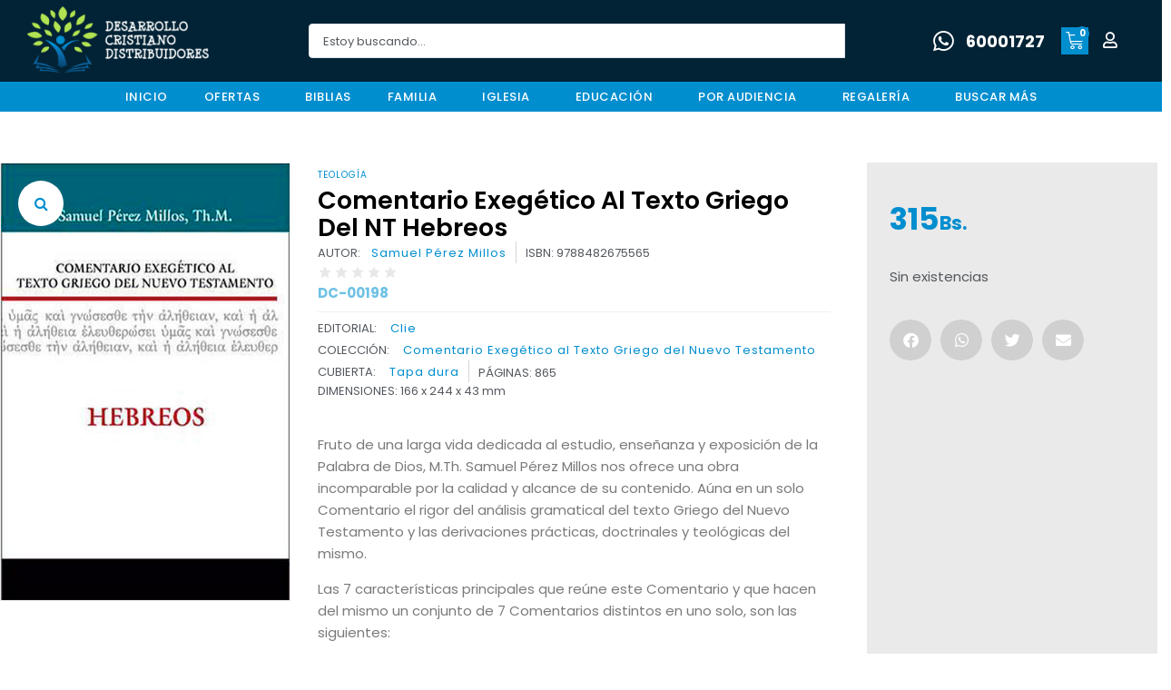

--- FILE ---
content_type: text/css
request_url: https://libreriadc.com.bo/wp-content/uploads/elementor/css/post-78390.css?ver=1768419349
body_size: 18
content:
.elementor-78390 .elementor-element.elementor-element-8b1609a .elementor-repeater-item-2fd69be.jet-parallax-section__layout .jet-parallax-section__image{background-size:auto;}.elementor-78390 .elementor-element.elementor-element-7ad87db > .elementor-element-populated{padding:0px 0px 0px 0px;}.elementor-78390 .elementor-element.elementor-element-e2ee1bf .jet-listing-dynamic-image{justify-content:flex-start;}.elementor-78390 .elementor-element.elementor-element-e2ee1bf .jet-listing-dynamic-image__figure{align-items:flex-start;}.elementor-78390 .elementor-element.elementor-element-e2ee1bf .jet-listing-dynamic-image a{display:flex;justify-content:flex-start;}.elementor-78390 .elementor-element.elementor-element-e2ee1bf .jet-listing-dynamic-image__caption{text-align:left;}.elementor-78390 .elementor-element.elementor-element-383221e .jet-listing-dynamic-link__link{align-self:flex-start;font-family:var( --e-global-typography-primary-font-family ), Sans-serif;font-weight:var( --e-global-typography-primary-font-weight );color:var( --e-global-color-51ac80b9 );flex-direction:row;}.elementor-78390 .elementor-element.elementor-element-383221e .jet-listing-dynamic-link__icon{order:1;}.elementor-78390 .elementor-element.elementor-element-8b1609a:not(.elementor-motion-effects-element-type-background), .elementor-78390 .elementor-element.elementor-element-8b1609a > .elementor-motion-effects-container > .elementor-motion-effects-layer{background-color:var( --e-global-color-5e12b35d );}.elementor-78390 .elementor-element.elementor-element-8b1609a{transition:background 0.3s, border 0.3s, border-radius 0.3s, box-shadow 0.3s;padding:0px 0px 0px 0px;}.elementor-78390 .elementor-element.elementor-element-8b1609a > .elementor-background-overlay{transition:background 0.3s, border-radius 0.3s, opacity 0.3s;}.jet-listing-item.single-jet-engine.elementor-page-78390 > .elementor{width:320px;margin-left:auto;margin-right:auto;}

--- FILE ---
content_type: text/css
request_url: https://libreriadc.com.bo/wp-content/uploads/elementor/css/post-14296.css?ver=1768419187
body_size: 1513
content:
.elementor-14296 .elementor-element.elementor-element-aa72311 > .elementor-container{max-width:1300px;}.elementor-14296 .elementor-element.elementor-element-aa72311 > .elementor-container > .elementor-column > .elementor-widget-wrap{align-content:flex-start;align-items:flex-start;}.elementor-14296 .elementor-element.elementor-element-aa72311 .elementor-repeater-item-b0ff8d6.jet-parallax-section__layout .jet-parallax-section__image{background-size:auto;}.elementor-14296 .elementor-element.elementor-element-54c2a0e1.elementor-column > .elementor-widget-wrap{justify-content:flex-start;}.elementor-14296 .elementor-element.elementor-element-54c2a0e1 > .elementor-widget-wrap > .elementor-widget:not(.elementor-widget__width-auto):not(.elementor-widget__width-initial):not(:last-child):not(.elementor-absolute){margin-bottom:20px;}.elementor-widget-heading .elementor-heading-title{font-family:var( --e-global-typography-primary-font-family ), Sans-serif;font-weight:var( --e-global-typography-primary-font-weight );color:var( --e-global-color-primary );}.elementor-14296 .elementor-element.elementor-element-7e793302 .elementor-heading-title{font-size:14px;font-weight:500;color:var( --e-global-color-5e12b35d );}.elementor-widget-icon-list .elementor-icon-list-item:not(:last-child):after{border-color:var( --e-global-color-text );}.elementor-widget-icon-list .elementor-icon-list-icon i{color:var( --e-global-color-primary );}.elementor-widget-icon-list .elementor-icon-list-icon svg{fill:var( --e-global-color-primary );}.elementor-widget-icon-list .elementor-icon-list-item > .elementor-icon-list-text, .elementor-widget-icon-list .elementor-icon-list-item > a{font-family:var( --e-global-typography-text-font-family ), Sans-serif;font-size:var( --e-global-typography-text-font-size );font-weight:var( --e-global-typography-text-font-weight );}.elementor-widget-icon-list .elementor-icon-list-text{color:var( --e-global-color-secondary );}.elementor-14296 .elementor-element.elementor-element-e6bf82e .elementor-icon-list-items:not(.elementor-inline-items) .elementor-icon-list-item:not(:last-child){padding-block-end:calc(0px/2);}.elementor-14296 .elementor-element.elementor-element-e6bf82e .elementor-icon-list-items:not(.elementor-inline-items) .elementor-icon-list-item:not(:first-child){margin-block-start:calc(0px/2);}.elementor-14296 .elementor-element.elementor-element-e6bf82e .elementor-icon-list-items.elementor-inline-items .elementor-icon-list-item{margin-inline:calc(0px/2);}.elementor-14296 .elementor-element.elementor-element-e6bf82e .elementor-icon-list-items.elementor-inline-items{margin-inline:calc(-0px/2);}.elementor-14296 .elementor-element.elementor-element-e6bf82e .elementor-icon-list-items.elementor-inline-items .elementor-icon-list-item:after{inset-inline-end:calc(-0px/2);}.elementor-14296 .elementor-element.elementor-element-e6bf82e .elementor-icon-list-icon i{color:var( --e-global-color-primary );transition:color 0.3s;}.elementor-14296 .elementor-element.elementor-element-e6bf82e .elementor-icon-list-icon svg{fill:var( --e-global-color-primary );transition:fill 0.3s;}.elementor-14296 .elementor-element.elementor-element-e6bf82e .elementor-icon-list-item:hover .elementor-icon-list-icon i{color:var( --e-global-color-341c1d68 );}.elementor-14296 .elementor-element.elementor-element-e6bf82e .elementor-icon-list-item:hover .elementor-icon-list-icon svg{fill:var( --e-global-color-341c1d68 );}.elementor-14296 .elementor-element.elementor-element-e6bf82e{--e-icon-list-icon-size:14px;--e-icon-list-icon-align:left;--e-icon-list-icon-margin:0 calc(var(--e-icon-list-icon-size, 1em) * 0.25) 0 0;--icon-vertical-align:flex-start;--icon-vertical-offset:5px;}.elementor-14296 .elementor-element.elementor-element-e6bf82e .elementor-icon-list-icon{padding-inline-end:0px;}.elementor-14296 .elementor-element.elementor-element-e6bf82e .elementor-icon-list-item > .elementor-icon-list-text, .elementor-14296 .elementor-element.elementor-element-e6bf82e .elementor-icon-list-item > a{font-family:"Roboto", Sans-serif;font-weight:400;}.elementor-14296 .elementor-element.elementor-element-e6bf82e .elementor-icon-list-text{color:var( --e-global-color-6f6c9b2d );transition:color 0.3s;}.elementor-14296 .elementor-element.elementor-element-e6bf82e .elementor-icon-list-item:hover .elementor-icon-list-text{color:var( --e-global-color-5e12b35d );}.elementor-14296 .elementor-element.elementor-element-e6bf82e > .elementor-widget-container{margin:-5px 0px 0px 0px;padding:0px 0px 0px 0px;}.elementor-14296 .elementor-element.elementor-element-f4c90bb{--spacer-size:30px;}.elementor-14296 .elementor-element.elementor-element-11d242d.elementor-column > .elementor-widget-wrap{justify-content:flex-start;}.elementor-14296 .elementor-element.elementor-element-11d242d > .elementor-widget-wrap > .elementor-widget:not(.elementor-widget__width-auto):not(.elementor-widget__width-initial):not(:last-child):not(.elementor-absolute){margin-bottom:20px;}.elementor-14296 .elementor-element.elementor-element-d2f6990 .elementor-heading-title{font-size:14px;font-weight:500;color:var( --e-global-color-5e12b35d );}.elementor-14296 .elementor-element.elementor-element-d2f6990 > .elementor-widget-container{padding:0px 0px 0px 5px;}.elementor-14296 .elementor-element.elementor-element-89f8469 .elementor-icon-list-items:not(.elementor-inline-items) .elementor-icon-list-item:not(:last-child){padding-block-end:calc(0px/2);}.elementor-14296 .elementor-element.elementor-element-89f8469 .elementor-icon-list-items:not(.elementor-inline-items) .elementor-icon-list-item:not(:first-child){margin-block-start:calc(0px/2);}.elementor-14296 .elementor-element.elementor-element-89f8469 .elementor-icon-list-items.elementor-inline-items .elementor-icon-list-item{margin-inline:calc(0px/2);}.elementor-14296 .elementor-element.elementor-element-89f8469 .elementor-icon-list-items.elementor-inline-items{margin-inline:calc(-0px/2);}.elementor-14296 .elementor-element.elementor-element-89f8469 .elementor-icon-list-items.elementor-inline-items .elementor-icon-list-item:after{inset-inline-end:calc(-0px/2);}.elementor-14296 .elementor-element.elementor-element-89f8469 .elementor-icon-list-icon i{color:var( --e-global-color-335d2250 );transition:color 0.3s;}.elementor-14296 .elementor-element.elementor-element-89f8469 .elementor-icon-list-icon svg{fill:var( --e-global-color-335d2250 );transition:fill 0.3s;}.elementor-14296 .elementor-element.elementor-element-89f8469 .elementor-icon-list-item:hover .elementor-icon-list-icon i{color:var( --e-global-color-341c1d68 );}.elementor-14296 .elementor-element.elementor-element-89f8469 .elementor-icon-list-item:hover .elementor-icon-list-icon svg{fill:var( --e-global-color-341c1d68 );}.elementor-14296 .elementor-element.elementor-element-89f8469{--e-icon-list-icon-size:0px;--e-icon-list-icon-align:left;--e-icon-list-icon-margin:0 calc(var(--e-icon-list-icon-size, 1em) * 0.25) 0 0;--icon-vertical-offset:0px;}.elementor-14296 .elementor-element.elementor-element-89f8469 .elementor-icon-list-icon{padding-inline-end:0px;}.elementor-14296 .elementor-element.elementor-element-89f8469 .elementor-icon-list-item > .elementor-icon-list-text, .elementor-14296 .elementor-element.elementor-element-89f8469 .elementor-icon-list-item > a{font-family:"Roboto", Sans-serif;font-weight:400;}.elementor-14296 .elementor-element.elementor-element-89f8469 .elementor-icon-list-text{color:var( --e-global-color-6f6c9b2d );transition:color 0.3s;}.elementor-14296 .elementor-element.elementor-element-89f8469 .elementor-icon-list-item:hover .elementor-icon-list-text{color:var( --e-global-color-5e12b35d );}.elementor-14296 .elementor-element.elementor-element-89f8469 > .elementor-widget-container{margin:-5px 0px 0px 0px;padding:0px 0px 0px 0px;}.elementor-14296 .elementor-element.elementor-element-73b0d45{--spacer-size:30px;}.elementor-14296 .elementor-element.elementor-element-4ce19117.elementor-column > .elementor-widget-wrap{justify-content:flex-start;}.elementor-14296 .elementor-element.elementor-element-4ce19117 > .elementor-widget-wrap > .elementor-widget:not(.elementor-widget__width-auto):not(.elementor-widget__width-initial):not(:last-child):not(.elementor-absolute){margin-bottom:20px;}.elementor-14296 .elementor-element.elementor-element-70d29643 .elementor-heading-title{font-size:14px;font-weight:500;color:var( --e-global-color-5e12b35d );}.elementor-14296 .elementor-element.elementor-element-70d29643 > .elementor-widget-container{padding:0px 0px 0px 5px;}.elementor-14296 .elementor-element.elementor-element-ef9ccb6 .elementor-icon-list-items:not(.elementor-inline-items) .elementor-icon-list-item:not(:last-child){padding-block-end:calc(0px/2);}.elementor-14296 .elementor-element.elementor-element-ef9ccb6 .elementor-icon-list-items:not(.elementor-inline-items) .elementor-icon-list-item:not(:first-child){margin-block-start:calc(0px/2);}.elementor-14296 .elementor-element.elementor-element-ef9ccb6 .elementor-icon-list-items.elementor-inline-items .elementor-icon-list-item{margin-inline:calc(0px/2);}.elementor-14296 .elementor-element.elementor-element-ef9ccb6 .elementor-icon-list-items.elementor-inline-items{margin-inline:calc(-0px/2);}.elementor-14296 .elementor-element.elementor-element-ef9ccb6 .elementor-icon-list-items.elementor-inline-items .elementor-icon-list-item:after{inset-inline-end:calc(-0px/2);}.elementor-14296 .elementor-element.elementor-element-ef9ccb6 .elementor-icon-list-icon i{color:var( --e-global-color-335d2250 );transition:color 0.3s;}.elementor-14296 .elementor-element.elementor-element-ef9ccb6 .elementor-icon-list-icon svg{fill:var( --e-global-color-335d2250 );transition:fill 0.3s;}.elementor-14296 .elementor-element.elementor-element-ef9ccb6 .elementor-icon-list-item:hover .elementor-icon-list-icon i{color:var( --e-global-color-341c1d68 );}.elementor-14296 .elementor-element.elementor-element-ef9ccb6 .elementor-icon-list-item:hover .elementor-icon-list-icon svg{fill:var( --e-global-color-341c1d68 );}.elementor-14296 .elementor-element.elementor-element-ef9ccb6{--e-icon-list-icon-size:0px;--e-icon-list-icon-align:left;--e-icon-list-icon-margin:0 calc(var(--e-icon-list-icon-size, 1em) * 0.25) 0 0;--icon-vertical-offset:0px;}.elementor-14296 .elementor-element.elementor-element-ef9ccb6 .elementor-icon-list-icon{padding-inline-end:0px;}.elementor-14296 .elementor-element.elementor-element-ef9ccb6 .elementor-icon-list-item > .elementor-icon-list-text, .elementor-14296 .elementor-element.elementor-element-ef9ccb6 .elementor-icon-list-item > a{font-family:"Roboto", Sans-serif;font-weight:400;}.elementor-14296 .elementor-element.elementor-element-ef9ccb6 .elementor-icon-list-text{color:var( --e-global-color-6f6c9b2d );transition:color 0.3s;}.elementor-14296 .elementor-element.elementor-element-ef9ccb6 .elementor-icon-list-item:hover .elementor-icon-list-text{color:var( --e-global-color-5e12b35d );}.elementor-14296 .elementor-element.elementor-element-ef9ccb6 > .elementor-widget-container{margin:-5px 0px 0px 0px;padding:0px 0px 0px 0px;}.elementor-14296 .elementor-element.elementor-element-90b8657{--spacer-size:30px;}.elementor-14296 .elementor-element.elementor-element-7d238fba.elementor-column > .elementor-widget-wrap{justify-content:flex-start;}.elementor-14296 .elementor-element.elementor-element-7d238fba > .elementor-widget-wrap > .elementor-widget:not(.elementor-widget__width-auto):not(.elementor-widget__width-initial):not(:last-child):not(.elementor-absolute){margin-bottom:20px;}.elementor-14296 .elementor-element.elementor-element-705faa7 .elementor-heading-title{font-size:14px;font-weight:500;color:var( --e-global-color-5e12b35d );}.elementor-14296 .elementor-element.elementor-element-705faa7 > .elementor-widget-container{padding:0px 0px 0px 5px;}.elementor-14296 .elementor-element.elementor-element-0d02858 .elementor-icon-list-items:not(.elementor-inline-items) .elementor-icon-list-item:not(:last-child){padding-block-end:calc(0px/2);}.elementor-14296 .elementor-element.elementor-element-0d02858 .elementor-icon-list-items:not(.elementor-inline-items) .elementor-icon-list-item:not(:first-child){margin-block-start:calc(0px/2);}.elementor-14296 .elementor-element.elementor-element-0d02858 .elementor-icon-list-items.elementor-inline-items .elementor-icon-list-item{margin-inline:calc(0px/2);}.elementor-14296 .elementor-element.elementor-element-0d02858 .elementor-icon-list-items.elementor-inline-items{margin-inline:calc(-0px/2);}.elementor-14296 .elementor-element.elementor-element-0d02858 .elementor-icon-list-items.elementor-inline-items .elementor-icon-list-item:after{inset-inline-end:calc(-0px/2);}.elementor-14296 .elementor-element.elementor-element-0d02858 .elementor-icon-list-icon i{color:var( --e-global-color-335d2250 );transition:color 0.3s;}.elementor-14296 .elementor-element.elementor-element-0d02858 .elementor-icon-list-icon svg{fill:var( --e-global-color-335d2250 );transition:fill 0.3s;}.elementor-14296 .elementor-element.elementor-element-0d02858 .elementor-icon-list-item:hover .elementor-icon-list-icon i{color:var( --e-global-color-341c1d68 );}.elementor-14296 .elementor-element.elementor-element-0d02858 .elementor-icon-list-item:hover .elementor-icon-list-icon svg{fill:var( --e-global-color-341c1d68 );}.elementor-14296 .elementor-element.elementor-element-0d02858{--e-icon-list-icon-size:0px;--e-icon-list-icon-align:left;--e-icon-list-icon-margin:0 calc(var(--e-icon-list-icon-size, 1em) * 0.25) 0 0;--icon-vertical-offset:0px;}.elementor-14296 .elementor-element.elementor-element-0d02858 .elementor-icon-list-icon{padding-inline-end:0px;}.elementor-14296 .elementor-element.elementor-element-0d02858 .elementor-icon-list-item > .elementor-icon-list-text, .elementor-14296 .elementor-element.elementor-element-0d02858 .elementor-icon-list-item > a{font-family:"Roboto", Sans-serif;font-weight:400;}.elementor-14296 .elementor-element.elementor-element-0d02858 .elementor-icon-list-text{color:var( --e-global-color-6f6c9b2d );transition:color 0.3s;}.elementor-14296 .elementor-element.elementor-element-0d02858 .elementor-icon-list-item:hover .elementor-icon-list-text{color:var( --e-global-color-5e12b35d );}.elementor-14296 .elementor-element.elementor-element-0d02858 > .elementor-widget-container{margin:-5px 0px 0px 0px;padding:0px 0px 0px 0px;}.elementor-14296 .elementor-element.elementor-element-b2a7516{--spacer-size:30px;}.elementor-14296 .elementor-element.elementor-element-aa72311:not(.elementor-motion-effects-element-type-background), .elementor-14296 .elementor-element.elementor-element-aa72311 > .elementor-motion-effects-container > .elementor-motion-effects-layer{background-color:var( --e-global-color-341c1d68 );}.elementor-14296 .elementor-element.elementor-element-aa72311{border-style:solid;border-color:var( --e-global-color-83b3964 );transition:background 0.3s, border 0.3s, border-radius 0.3s, box-shadow 0.3s;padding:0px 0px 25px 0px;}.elementor-14296 .elementor-element.elementor-element-aa72311 > .elementor-background-overlay{transition:background 0.3s, border-radius 0.3s, opacity 0.3s;}.elementor-14296 .elementor-element.elementor-element-2eb5758f > .elementor-container{max-width:1300px;min-height:50px;}.elementor-14296 .elementor-element.elementor-element-2eb5758f > .elementor-container > .elementor-column > .elementor-widget-wrap{align-content:center;align-items:center;}.elementor-14296 .elementor-element.elementor-element-2eb5758f .elementor-repeater-item-ce9f644.jet-parallax-section__layout .jet-parallax-section__image{background-size:auto;}.elementor-14296 .elementor-element.elementor-element-3c6fc82f{text-align:left;}.elementor-14296 .elementor-element.elementor-element-3c6fc82f .elementor-heading-title{font-size:12px;font-weight:300;color:var( --e-global-color-5e12b35d );}.elementor-14296 .elementor-element.elementor-element-40e0633{text-align:left;}.elementor-14296 .elementor-element.elementor-element-40e0633 .elementor-heading-title{font-size:12px;font-weight:300;color:#FFFFFF;}.elementor-14296 .elementor-element.elementor-element-134b1da6{--grid-template-columns:repeat(0, auto);--icon-size:18px;--grid-column-gap:20px;--grid-row-gap:0px;}.elementor-14296 .elementor-element.elementor-element-134b1da6 .elementor-widget-container{text-align:right;}.elementor-14296 .elementor-element.elementor-element-134b1da6 .elementor-social-icon{background-color:var( --e-global-color-335d2250 );--icon-padding:0.6em;}.elementor-14296 .elementor-element.elementor-element-134b1da6 .elementor-social-icon i{color:var( --e-global-color-5e12b35d );}.elementor-14296 .elementor-element.elementor-element-134b1da6 .elementor-social-icon svg{fill:var( --e-global-color-5e12b35d );}.elementor-14296 .elementor-element.elementor-element-134b1da6 .elementor-social-icon:hover{background-color:var( --e-global-color-341c1d68 );}.elementor-14296 .elementor-element.elementor-element-134b1da6 .elementor-social-icon:hover i{color:var( --e-global-color-5e12b35d );}.elementor-14296 .elementor-element.elementor-element-134b1da6 .elementor-social-icon:hover svg{fill:var( --e-global-color-5e12b35d );}.elementor-14296 .elementor-element.elementor-element-2eb5758f:not(.elementor-motion-effects-element-type-background), .elementor-14296 .elementor-element.elementor-element-2eb5758f > .elementor-motion-effects-container > .elementor-motion-effects-layer{background-color:#00192b;}.elementor-14296 .elementor-element.elementor-element-2eb5758f{transition:background 0.3s, border 0.3s, border-radius 0.3s, box-shadow 0.3s;}.elementor-14296 .elementor-element.elementor-element-2eb5758f > .elementor-background-overlay{transition:background 0.3s, border-radius 0.3s, opacity 0.3s;}.elementor-theme-builder-content-area{height:400px;}.elementor-location-header:before, .elementor-location-footer:before{content:"";display:table;clear:both;}@media(min-width:768px){.elementor-14296 .elementor-element.elementor-element-7f1b1418{width:50%;}.elementor-14296 .elementor-element.elementor-element-46c0b92{width:25%;}.elementor-14296 .elementor-element.elementor-element-1a0b0e2f{width:24.664%;}}@media(max-width:1024px) and (min-width:768px){.elementor-14296 .elementor-element.elementor-element-54c2a0e1{width:50%;}.elementor-14296 .elementor-element.elementor-element-11d242d{width:50%;}.elementor-14296 .elementor-element.elementor-element-4ce19117{width:50%;}.elementor-14296 .elementor-element.elementor-element-7d238fba{width:50%;}.elementor-14296 .elementor-element.elementor-element-7f1b1418{width:60%;}.elementor-14296 .elementor-element.elementor-element-46c0b92{width:20%;}.elementor-14296 .elementor-element.elementor-element-1a0b0e2f{width:20%;}}@media(max-width:1024px){.elementor-widget-icon-list .elementor-icon-list-item > .elementor-icon-list-text, .elementor-widget-icon-list .elementor-icon-list-item > a{font-size:var( --e-global-typography-text-font-size );}.elementor-14296 .elementor-element.elementor-element-f4c90bb{--spacer-size:20px;}.elementor-14296 .elementor-element.elementor-element-73b0d45{--spacer-size:20px;}.elementor-14296 .elementor-element.elementor-element-90b8657{--spacer-size:20px;}.elementor-14296 .elementor-element.elementor-element-b2a7516{--spacer-size:20px;}.elementor-14296 .elementor-element.elementor-element-aa72311{padding:25px 25px 50px 25px;}.elementor-14296 .elementor-element.elementor-element-134b1da6 .elementor-widget-container{text-align:right;}.elementor-14296 .elementor-element.elementor-element-2eb5758f{padding:25px 20px 25px 20px;}}@media(max-width:767px){.elementor-14296 .elementor-element.elementor-element-54c2a0e1{width:100%;}.elementor-14296 .elementor-element.elementor-element-54c2a0e1 > .elementor-element-populated{margin:30px 0px 0px 0px;--e-column-margin-right:0px;--e-column-margin-left:0px;padding:0px 0px 0px 0px;}.elementor-14296 .elementor-element.elementor-element-7e793302 .elementor-heading-title{font-size:16px;}.elementor-14296 .elementor-element.elementor-element-7e793302 > .elementor-widget-container{padding:0px 0px 0px 40px;}.elementor-widget-icon-list .elementor-icon-list-item > .elementor-icon-list-text, .elementor-widget-icon-list .elementor-icon-list-item > a{font-size:var( --e-global-typography-text-font-size );}.elementor-14296 .elementor-element.elementor-element-e6bf82e .elementor-icon-list-items:not(.elementor-inline-items) .elementor-icon-list-item:not(:last-child){padding-block-end:calc(8px/2);}.elementor-14296 .elementor-element.elementor-element-e6bf82e .elementor-icon-list-items:not(.elementor-inline-items) .elementor-icon-list-item:not(:first-child){margin-block-start:calc(8px/2);}.elementor-14296 .elementor-element.elementor-element-e6bf82e .elementor-icon-list-items.elementor-inline-items .elementor-icon-list-item{margin-inline:calc(8px/2);}.elementor-14296 .elementor-element.elementor-element-e6bf82e .elementor-icon-list-items.elementor-inline-items{margin-inline:calc(-8px/2);}.elementor-14296 .elementor-element.elementor-element-e6bf82e .elementor-icon-list-items.elementor-inline-items .elementor-icon-list-item:after{inset-inline-end:calc(-8px/2);}.elementor-14296 .elementor-element.elementor-element-e6bf82e{--e-icon-list-icon-size:15px;}.elementor-14296 .elementor-element.elementor-element-e6bf82e .elementor-icon-list-item > .elementor-icon-list-text, .elementor-14296 .elementor-element.elementor-element-e6bf82e .elementor-icon-list-item > a{font-size:16px;}.elementor-14296 .elementor-element.elementor-element-e6bf82e > .elementor-widget-container{padding:0px 0px 0px 40px;}.elementor-14296 .elementor-element.elementor-element-11d242d{width:100%;}.elementor-14296 .elementor-element.elementor-element-11d242d > .elementor-element-populated{margin:30px 0px 0px 0px;--e-column-margin-right:0px;--e-column-margin-left:0px;padding:0px 0px 0px 0px;}.elementor-14296 .elementor-element.elementor-element-d2f6990 .elementor-heading-title{font-size:16px;}.elementor-14296 .elementor-element.elementor-element-d2f6990 > .elementor-widget-container{padding:0px 0px 0px 40px;}.elementor-14296 .elementor-element.elementor-element-89f8469 .elementor-icon-list-items:not(.elementor-inline-items) .elementor-icon-list-item:not(:last-child){padding-block-end:calc(8px/2);}.elementor-14296 .elementor-element.elementor-element-89f8469 .elementor-icon-list-items:not(.elementor-inline-items) .elementor-icon-list-item:not(:first-child){margin-block-start:calc(8px/2);}.elementor-14296 .elementor-element.elementor-element-89f8469 .elementor-icon-list-items.elementor-inline-items .elementor-icon-list-item{margin-inline:calc(8px/2);}.elementor-14296 .elementor-element.elementor-element-89f8469 .elementor-icon-list-items.elementor-inline-items{margin-inline:calc(-8px/2);}.elementor-14296 .elementor-element.elementor-element-89f8469 .elementor-icon-list-items.elementor-inline-items .elementor-icon-list-item:after{inset-inline-end:calc(-8px/2);}.elementor-14296 .elementor-element.elementor-element-89f8469{--e-icon-list-icon-size:15px;}.elementor-14296 .elementor-element.elementor-element-89f8469 .elementor-icon-list-item > .elementor-icon-list-text, .elementor-14296 .elementor-element.elementor-element-89f8469 .elementor-icon-list-item > a{font-size:16px;}.elementor-14296 .elementor-element.elementor-element-89f8469 > .elementor-widget-container{padding:0px 0px 0px 40px;}.elementor-14296 .elementor-element.elementor-element-4ce19117{width:100%;}.elementor-14296 .elementor-element.elementor-element-4ce19117 > .elementor-element-populated{margin:30px 0px 0px 0px;--e-column-margin-right:0px;--e-column-margin-left:0px;padding:0px 0px 0px 0px;}.elementor-14296 .elementor-element.elementor-element-70d29643 .elementor-heading-title{font-size:16px;}.elementor-14296 .elementor-element.elementor-element-70d29643 > .elementor-widget-container{padding:0px 0px 0px 40px;}.elementor-14296 .elementor-element.elementor-element-ef9ccb6 .elementor-icon-list-items:not(.elementor-inline-items) .elementor-icon-list-item:not(:last-child){padding-block-end:calc(8px/2);}.elementor-14296 .elementor-element.elementor-element-ef9ccb6 .elementor-icon-list-items:not(.elementor-inline-items) .elementor-icon-list-item:not(:first-child){margin-block-start:calc(8px/2);}.elementor-14296 .elementor-element.elementor-element-ef9ccb6 .elementor-icon-list-items.elementor-inline-items .elementor-icon-list-item{margin-inline:calc(8px/2);}.elementor-14296 .elementor-element.elementor-element-ef9ccb6 .elementor-icon-list-items.elementor-inline-items{margin-inline:calc(-8px/2);}.elementor-14296 .elementor-element.elementor-element-ef9ccb6 .elementor-icon-list-items.elementor-inline-items .elementor-icon-list-item:after{inset-inline-end:calc(-8px/2);}.elementor-14296 .elementor-element.elementor-element-ef9ccb6{--e-icon-list-icon-size:15px;}.elementor-14296 .elementor-element.elementor-element-ef9ccb6 .elementor-icon-list-item > .elementor-icon-list-text, .elementor-14296 .elementor-element.elementor-element-ef9ccb6 .elementor-icon-list-item > a{font-size:16px;}.elementor-14296 .elementor-element.elementor-element-ef9ccb6 > .elementor-widget-container{padding:0px 0px 0px 40px;}.elementor-14296 .elementor-element.elementor-element-7d238fba{width:100%;}.elementor-14296 .elementor-element.elementor-element-7d238fba > .elementor-element-populated{margin:30px 0px 0px 0px;--e-column-margin-right:0px;--e-column-margin-left:0px;padding:0px 0px 0px 0px;}.elementor-14296 .elementor-element.elementor-element-705faa7 .elementor-heading-title{font-size:16px;}.elementor-14296 .elementor-element.elementor-element-705faa7 > .elementor-widget-container{padding:0px 0px 0px 40px;}.elementor-14296 .elementor-element.elementor-element-0d02858 .elementor-icon-list-items:not(.elementor-inline-items) .elementor-icon-list-item:not(:last-child){padding-block-end:calc(8px/2);}.elementor-14296 .elementor-element.elementor-element-0d02858 .elementor-icon-list-items:not(.elementor-inline-items) .elementor-icon-list-item:not(:first-child){margin-block-start:calc(8px/2);}.elementor-14296 .elementor-element.elementor-element-0d02858 .elementor-icon-list-items.elementor-inline-items .elementor-icon-list-item{margin-inline:calc(8px/2);}.elementor-14296 .elementor-element.elementor-element-0d02858 .elementor-icon-list-items.elementor-inline-items{margin-inline:calc(-8px/2);}.elementor-14296 .elementor-element.elementor-element-0d02858 .elementor-icon-list-items.elementor-inline-items .elementor-icon-list-item:after{inset-inline-end:calc(-8px/2);}.elementor-14296 .elementor-element.elementor-element-0d02858{--e-icon-list-icon-size:15px;}.elementor-14296 .elementor-element.elementor-element-0d02858 .elementor-icon-list-item > .elementor-icon-list-text, .elementor-14296 .elementor-element.elementor-element-0d02858 .elementor-icon-list-item > a{font-size:16px;}.elementor-14296 .elementor-element.elementor-element-0d02858 > .elementor-widget-container{padding:0px 0px 0px 40px;}.elementor-14296 .elementor-element.elementor-element-aa72311{border-width:1px 0px 0px 0px;padding:0px 020px 30px 20px;}.elementor-14296 .elementor-element.elementor-element-3c6fc82f{text-align:center;}.elementor-14296 .elementor-element.elementor-element-3c6fc82f .elementor-heading-title{line-height:1.5em;}.elementor-14296 .elementor-element.elementor-element-3c6fc82f > .elementor-widget-container{padding:0px 0px 20px 0px;}.elementor-14296 .elementor-element.elementor-element-40e0633{text-align:center;}.elementor-14296 .elementor-element.elementor-element-40e0633 .elementor-heading-title{line-height:1.5em;}.elementor-14296 .elementor-element.elementor-element-40e0633 > .elementor-widget-container{padding:0px 0px 20px 0px;}.elementor-14296 .elementor-element.elementor-element-134b1da6 .elementor-widget-container{text-align:center;}.elementor-14296 .elementor-element.elementor-element-2eb5758f{padding:20px 20px 20px 20px;}}